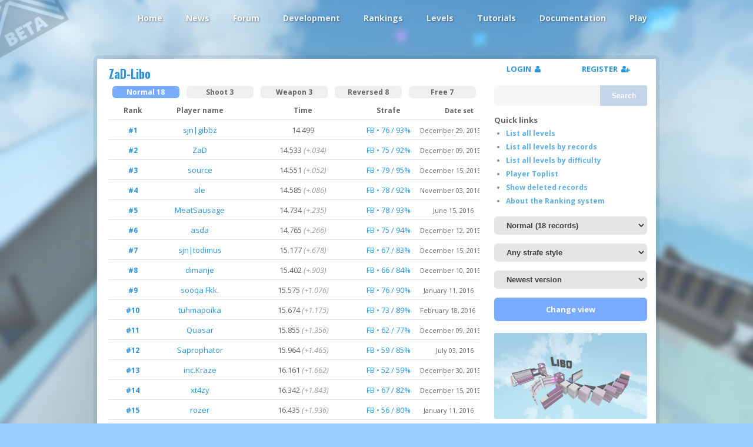

--- FILE ---
content_type: text/html; charset=utf-8
request_url: https://projectrik.com/rankings/zad-libo
body_size: 4482
content:
<!doctype html><html lang=en><head><meta charset="utf-8"/><meta name="viewport" content="width=device-width,initial-scale=1.0"/><meta name="description" content="ProjectRIK is an FPS style racing game focused entirely around different types of movement. There is no fragging. The basis of the game is competing for the fastest time."/><meta name="keywords" content="trickjump, projectrik, rik, dinius, tutorials, mapping, strafe, fullbeat, halfbeat, dualbeat, inverted, trick, speed, race, run, timerun, rankings, records, jumping"/><link rel="shortcut icon" href="/favicon.ico"><title> zad-libo Rankings | ProjectRIK </title><link rel="stylesheet" type="text/css" href='https://fonts.googleapis.com/css?family=Oswald:700|Open+Sans:400italic,600italic,700italic,800italic,400,600,700,800'><link rel="stylesheet" type="text/css" href="https://projectrik.com/include/style.css"/><link rel="stylesheet" type="text/css" href="https://projectrik.com/include/style.plugins.css"/><script type="text/javascript" src="https://projectrik.com/include/script.plugin.js"></script><script type="text/javascript" src="https://projectrik.com/include/script.js" async></script><script type="text/javascript" src='https://www.google.com/recaptcha/api.js?onload=captchaOnload&render=explicit' async></script></head><body><div id="pageHeader" class="headerNormal"><a id="topMenu" href="https://projectrik.com/navigation"><i class="fa fa-bars"></i></a><nav><div id="riklogo"></div><ul id="topNav"><li class="mainButton"><a href="https://projectrik.com">Home</a></li><li class="mainButton"><a href="https://projectrik.com/news">News</a></li><li class="mainButton"><a href="https://projectrik.com/forum">Forum</a></li><li class="mainButton"><a href="https://projectrik.com/development">Development</a></li><li class="mainButton"><a href="https://projectrik.com/rankings">Rankings</a></li><li class="mainButton"><a href="https://projectrik.com/levels">Levels</a></li><li class="mainButton"><a href="https://projectrik.com/tutorials">Tutorials</a></li><li class="mainButton"><a href="https://projectrik.com/docs">Documentation</a></li><li class="mainButton"><a href="https://projectrik.com/play">Play</a></li></ul></nav></div><a href="https://projectrik.com/forum/open-beta-released" title="We're now in open beta!"><div id="betaBanner"></div></a><div id="wrap"><div id="mainContent"><h2 id="levelTitle" api_rootname="zad-libo" api_mapversion="0" api_runtype="0" api_strafestyle="0" api_toplist="0"><a href="https://projectrik.com/levels/zad-libo">ZaD-Libo</a></h2><ul class="tabNav"><li api_runtype="0" onclick="crtv(this);" class="tnok">Normal 18</li><li api_runtype="shoot" onclick="crtv(this);" class="tnok">Shoot 3</li><li api_runtype="weapon" onclick="crtv(this);" class="tnok">Weapon 3</li><li api_runtype="reversed" onclick="crtv(this);" class="tnok">Reversed 8</li><li api_runtype="free" onclick="crtv(this);" class="tnok">Free 7</li></ul><ul class="recordHeading"><li class="recordRank" title="The players rank for the current selection.&#013;Go to http://projectrik.com/rankings/top to see the overall rankings">Rank</li><li class="recordName" title="The nickname of the player who set the record.&#013;Nicknames may differ from usernames, but both are shown on the user's profile page!">Player name</li><li class="rankRecordTime" title="The player's fastest time for this level given the specified runtype and strafestyle.&#013;Shown as: <minutes> : <seconds> . milliseconds">Time</li><li class="rankRecordStrafe" title="The short name of the strafestyle the player used to set the record.&#013;FB = fullbeat, HB = halfbeat, INV = inverted, DB = dualbeat&#013;Showing the strafe and acceleration 'quality' after it.&#013;Click the link to show more details">Strafe</li><li class="recordDate">Date set</li></ul><ul class="record"><li class="recordRank"><a href="https://projectrik.com/rankings/40963"_> #1 </a></li><li class="recordName"><a href="https://projectrik.com/user/62"_>sjn|gibbz</a></li><li class="rankRecordTime"> 14.499 </li><li class="rankRecordStrafe"><a href="https://projectrik.com/rankings/40963"_><span title="Fullbeat &bull; Strafe: 76% &bull; Accel: 93%"> FB &bull; 76 / 93% </span></a></li><li class="recordDate">December 29, 2015</li></ul><ul class="record"><li class="recordRank"><a href="https://projectrik.com/rankings/37741"_> #2 </a></li><li class="recordName"><a href="https://projectrik.com/user/18"_>ZaD</a></li><li class="rankRecordTime"><span title=".034 or 0.23% slower than #1"> 14.533 <span class="timeDiffString">(+.034)</span></span></li><li class="rankRecordStrafe"><a href="https://projectrik.com/rankings/37741"_><span title="Fullbeat &bull; Strafe: 75% &bull; Accel: 92%"> FB &bull; 75 / 92% </span></a></li><li class="recordDate">December 09, 2015</li></ul><ul class="record"><li class="recordRank"><a href="https://projectrik.com/rankings/38924"_> #3 </a></li><li class="recordName"><a href="https://projectrik.com/user/87"_>source</a></li><li class="rankRecordTime"><span title=".052 or 0.36% slower than #1"> 14.551 <span class="timeDiffString">(+.052)</span></span></li><li class="rankRecordStrafe"><a href="https://projectrik.com/rankings/38924"_><span title="Fullbeat &bull; Strafe: 79% &bull; Accel: 95%"> FB &bull; 79 / 95% </span></a></li><li class="recordDate">December 15, 2015</li></ul><ul class="record"><li class="recordRank"><a href="https://projectrik.com/rankings/52570"_> #4 </a></li><li class="recordName"><a href="https://projectrik.com/user/41"_>ale</a></li><li class="rankRecordTime"><span title=".086 or 0.59% slower than #1"> 14.585 <span class="timeDiffString">(+.086)</span></span></li><li class="rankRecordStrafe"><a href="https://projectrik.com/rankings/52570"_><span title="Fullbeat &bull; Strafe: 78% &bull; Accel: 92%"> FB &bull; 78 / 92% </span></a></li><li class="recordDate">November 03, 2016</li></ul><ul class="record"><li class="recordRank"><a href="https://projectrik.com/rankings/48243"_> #5 </a></li><li class="recordName"><a href="https://projectrik.com/user/400"_>MeatSausage</a></li><li class="rankRecordTime"><span title=".235 or 1.59% slower than #1"> 14.734 <span class="timeDiffString">(+.235)</span></span></li><li class="rankRecordStrafe"><a href="https://projectrik.com/rankings/48243"_><span title="Fullbeat &bull; Strafe: 78% &bull; Accel: 93%"> FB &bull; 78 / 93% </span></a></li><li class="recordDate">June 15, 2016</li></ul><ul class="record"><li class="recordRank"><a href="https://projectrik.com/rankings/38183"_> #6 </a></li><li class="recordName"><a href="https://projectrik.com/user/51"_>asda</a></li><li class="rankRecordTime"><span title=".266 or 1.8% slower than #1"> 14.765 <span class="timeDiffString">(+.266)</span></span></li><li class="rankRecordStrafe"><a href="https://projectrik.com/rankings/38183"_><span title="Fullbeat &bull; Strafe: 75% &bull; Accel: 94%"> FB &bull; 75 / 94% </span></a></li><li class="recordDate">December 12, 2015</li></ul><ul class="record"><li class="recordRank"><a href="https://projectrik.com/rankings/38905"_> #7 </a></li><li class="recordName"><a href="https://projectrik.com/user/78"_>sjn|todimus</a></li><li class="rankRecordTime"><span title=".678 or 4.47% slower than #1"> 15.177 <span class="timeDiffString">(+.678)</span></span></li><li class="rankRecordStrafe"><a href="https://projectrik.com/rankings/38905"_><span title="Fullbeat &bull; Strafe: 67% &bull; Accel: 83%"> FB &bull; 67 / 83% </span></a></li><li class="recordDate">December 15, 2015</li></ul><ul class="record"><li class="recordRank"><a href="https://projectrik.com/rankings/37859"_> #8 </a></li><li class="recordName"><a href="https://projectrik.com/user/34"_>dimanje</a></li><li class="rankRecordTime"><span title=".903 or 5.86% slower than #1"> 15.402 <span class="timeDiffString">(+.903)</span></span></li><li class="rankRecordStrafe"><a href="https://projectrik.com/rankings/37859"_><span title="Fullbeat &bull; Strafe: 66% &bull; Accel: 84%"> FB &bull; 66 / 84% </span></a></li><li class="recordDate">December 10, 2015</li></ul><ul class="record"><li class="recordRank"><a href="https://projectrik.com/rankings/42524"_> #9 </a></li><li class="recordName"><a href="https://projectrik.com/user/264"_>sooqa Fkk.</a></li><li class="rankRecordTime"><span title="1.076 or 6.91% slower than #1"> 15.575 <span class="timeDiffString">(+1.076)</span></span></li><li class="rankRecordStrafe"><a href="https://projectrik.com/rankings/42524"_><span title="Fullbeat &bull; Strafe: 76% &bull; Accel: 90%"> FB &bull; 76 / 90% </span></a></li><li class="recordDate">January 11, 2016</li></ul><ul class="record"><li class="recordRank"><a href="https://projectrik.com/rankings/44482"_> #10 </a></li><li class="recordName"><a href="https://projectrik.com/user/28"_>tuhmapoika</a></li><li class="rankRecordTime"><span title="1.175 or 7.5% slower than #1"> 15.674 <span class="timeDiffString">(+1.175)</span></span></li><li class="rankRecordStrafe"><a href="https://projectrik.com/rankings/44482"_><span title="Fullbeat &bull; Strafe: 73% &bull; Accel: 89%"> FB &bull; 73 / 89% </span></a></li><li class="recordDate">February 18, 2016</li></ul><ul class="record"><li class="recordRank"><a href="https://projectrik.com/rankings/37759"_> #11 </a></li><li class="recordName"><a href="https://projectrik.com/user/530"_>Quasar</a></li><li class="rankRecordTime"><span title="1.356 or 8.55% slower than #1"> 15.855 <span class="timeDiffString">(+1.356)</span></span></li><li class="rankRecordStrafe"><a href="https://projectrik.com/rankings/37759"_><span title="Fullbeat &bull; Strafe: 62% &bull; Accel: 77%"> FB &bull; 62 / 77% </span></a></li><li class="recordDate">December 09, 2015</li></ul><ul class="record"><li class="recordRank"><a href="https://projectrik.com/rankings/49014"_> #12 </a></li><li class="recordName"><a href="https://projectrik.com/user/406"_>Saprophator</a></li><li class="rankRecordTime"><span title="1.465 or 9.18% slower than #1"> 15.964 <span class="timeDiffString">(+1.465)</span></span></li><li class="rankRecordStrafe"><a href="https://projectrik.com/rankings/49014"_><span title="Fullbeat &bull; Strafe: 59% &bull; Accel: 85%"> FB &bull; 59 / 85% </span></a></li><li class="recordDate">July 03, 2016</li></ul><ul class="record"><li class="recordRank"><a href="https://projectrik.com/rankings/41000"_> #13 </a></li><li class="recordName"><a href="https://projectrik.com/user/540"_>inc.Kraze</a></li><li class="rankRecordTime"><span title="1.662 or 10.28% slower than #1"> 16.161 <span class="timeDiffString">(+1.662)</span></span></li><li class="rankRecordStrafe"><a href="https://projectrik.com/rankings/41000"_><span title="Fullbeat &bull; Strafe: 52% &bull; Accel: 59%"> FB &bull; 52 / 59% </span></a></li><li class="recordDate">December 30, 2015</li></ul><ul class="record"><li class="recordRank"><a href="https://projectrik.com/rankings/38923"_> #14 </a></li><li class="recordName"><a href="https://projectrik.com/user/188"_>xt4zy</a></li><li class="rankRecordTime"><span title="1.843 or 11.28% slower than #1"> 16.342 <span class="timeDiffString">(+1.843)</span></span></li><li class="rankRecordStrafe"><a href="https://projectrik.com/rankings/38923"_><span title="Fullbeat &bull; Strafe: 67% &bull; Accel: 82%"> FB &bull; 67 / 82% </span></a></li><li class="recordDate">December 15, 2015</li></ul><ul class="record"><li class="recordRank"><a href="https://projectrik.com/rankings/42531"_> #15 </a></li><li class="recordName"><a href="https://projectrik.com/user/402"_>rozer</a></li><li class="rankRecordTime"><span title="1.936 or 11.78% slower than #1"> 16.435 <span class="timeDiffString">(+1.936)</span></span></li><li class="rankRecordStrafe"><a href="https://projectrik.com/rankings/42531"_><span title="Fullbeat &bull; Strafe: 56% &bull; Accel: 80%"> FB &bull; 56 / 80% </span></a></li><li class="recordDate">January 11, 2016</li></ul><ul class="record"><li class="recordRank"><a href="https://projectrik.com/rankings/52558"_> #16 </a></li><li class="recordName"><a href="https://projectrik.com/user/743"_>Dino</a></li><li class="rankRecordTime"><span title="2.445 or 14.43% slower than #1"> 16.944 <span class="timeDiffString">(+2.445)</span></span></li><li class="rankRecordStrafe"><a href="https://projectrik.com/rankings/52558"_><span title="Fullbeat &bull; Strafe: 53% &bull; Accel: 67%"> FB &bull; 53 / 67% </span></a></li><li class="recordDate">November 03, 2016</li></ul><ul class="record"><li class="recordRank"><a href="https://projectrik.com/rankings/37861"_> #17 </a></li><li class="recordName"><a href="https://projectrik.com/user/476"_>eT|Libo.</a></li><li class="rankRecordTime"><span title="2.538 or 14.9% slower than #1"> 17.037 <span class="timeDiffString">(+2.538)</span></span></li><li class="rankRecordStrafe"><a href="https://projectrik.com/rankings/37861"_><span title="Fullbeat &bull; Strafe: 55% &bull; Accel: 81%"> FB &bull; 55 / 81% </span></a></li><li class="recordDate">December 10, 2015</li></ul><ul class="record"><li class="recordRank"><a href="https://projectrik.com/rankings/37632"_> #18 </a></li><li class="recordName"><a href="https://projectrik.com/user/394"_>jjani</a></li><li class="rankRecordTime"><span title="3.484 or 19.37% slower than #1"> 17.983 <span class="timeDiffString">(+3.484)</span></span></li><li class="rankRecordStrafe"><a href="https://projectrik.com/rankings/37632"_><span title="Fullbeat &bull; Strafe: 44% &bull; Accel: 69%"> FB &bull; 44 / 69% </span></a></li><li class="recordDate">December 09, 2015</li></ul></div><div id="sidebar"><div id="sbTop_container"><div class="sbTopPM"><a href="https://projectrik.com/user" id="unread_pms"></a></div><div id="sbTop_loggedIn"><div class="sbTopLogout"><a href="#" onclick="profileButtonClick();return false;" id="rikProfileButton"></a></div></div><div id="sbTop_notLoggedIn"><a class="sbSplit50" href="#" id="rikLoginButton" onclick="loginButtonClick();return false;"> LOGIN &nbsp;<i class="fa fa-user"></i></a><a class="sbSplit50" href="#" id="rikRegisterButton" onclick="registerButtonClick();return false;"> REGISTER &nbsp;<i class="fa fa-user-plus"></i></a></div></div><form id="searchForm"><input type="text" id="searchTerm" name="searchTerm" placeholder="" required><button type="submit">Search</button></form><ul class="sbBlock"><li class="sbbTitle">Quick links</li><li><a href="https://projectrik.com/rankings/levels">List all levels</a></li><li><a href="https://projectrik.com/rankings/levels/sortbyrecords">List all levels by records</a></li><li><a href="https://projectrik.com/rankings/levels/sortbydifficulty">List all levels by difficulty</a></li><li><a href="https://projectrik.com/rankings/top">Player Toplist</a></li><li><a href="https://projectrik.com/rankings/deleted">Show deleted records</a></li><li><a href="https://projectrik.com/docs/ranking-system">About the Ranking system</a></li></ul><ul class="sbBlock runSelectBlock"><select class="runSelect" id="runTypeSelect"><option value="0" >Normal (18 records)</option><option value="shoot" >Shoot (3 records)</option><option value="weapon" >Weapon (3 records)</option><option value="reversed" >Reversed (8 records)</option><option value="free" >Free (7 records)</option></select><select class="runSelect" id="strafeStyleSelect"><option value="0">Any strafe style</option><option value="fullbeat">Fullbeat</option><option value="halfbeat">Halfbeat</option><option value="inverted">Inverted</option><option value="dualbeat">Dualbeat</option><option value="noaircontrol">No Aircontrol</option></select><select class="runSelect" id="mapVersionSelect"><option value="0">Newest version</option></select><div class="rButton" id="changeViewButton" onclick="changeRankingsView();">Change view</div></ul><ul class="sbBlock"><div class="levelImageContainer sidebarLevelImage" title="ZaD-Libo"><a href="https://projectrik.com/levels/zad-libo"><div class="levelShot"><img src="https://projectrik.com/files/levels/images/zad-libo.1.jpg"></div></a><div class="right">Created by <a href="https://projectrik.com/user/zad"_>ZaD</a> &bull; <span class="date">December 09, 2015</span></div></div></ul><ul class="sbBlock"><li class="sbbTitle">Recent forum activity</li><li><span class="sbt1"><a href="https://projectrik.com/forum/anyone-still-play">anyone still play?</a></span><span class="sbt"> by Anita</span></li><li><span class="sbt1"><a href="https://projectrik.com/forum/platform-support">Platform support?</a></span><span class="sbt"> by native</span></li><li><span class="sbt1"><a href="https://projectrik.com/forum/meatsausage-made-a-game">Meatsausage made a game!</a></span><span class="sbt"> by QaleQ</span></li><li><span class="sbt1"><a href="https://projectrik.com/forum/rik-5-coming-this-february">RIK 5 coming this February</a></span><span class="sbt"> by Fkkk</span></li><li><span class="sbt1"><a href="https://projectrik.com/forum/how-do-you-load-custom-maps">How do you load custom maps</a></span><span class="sbt"> by Meatsausage</span></li><li><span class="sbt1"><a href="https://projectrik.com/forum/is-anyone-out-there">Is anyone out there?</a></span><span class="sbt"> by Joobz</span></li><li><span class="sbt1"><a href="https://projectrik.com/forum/introduce-yourself">Introduce yourself</a></span><span class="sbt"> by Meatsausage</span></li><li><span class="sbt1"><a href="https://projectrik.com/forum/stuttering">Stuttering</a></span><span class="sbt"> by Bamshmoozled</span></li><li><span class="sbt1"><a href="https://projectrik.com/forum/how-to-change-controls">How to change controls?</a></span><span class="sbt"> by TheDude</span></li><li><span class="sbt1"><a href="https://projectrik.com/forum/question">question</a></span><span class="sbt"> by Dinius</span></li></ul><ul class="sbBlock"><li class="sbbTitle">Recent news</li><li><span class="sbt1"><a href="https://projectrik.com/forum/meatsausage-made-a-game">Meatsausage made a game!</a></span><span class="sbt"><span t="1746127972">May 01</span></span></li><li><span class="sbt1"><a href="https://projectrik.com/forum/small-update-2">Small update</a></span><span class="sbt">October 11, 2016</span></li><li><span class="sbt1"><a href="https://projectrik.com/forum/600-levels-uploaded">600 levels uploaded!</a></span><span class="sbt">July 22, 2016</span></li><li><span class="sbt1"><a href="https://projectrik.com/forum/more-updates-2">More updates!</a></span><span class="sbt">July 11, 2016</span></li><li><span class="sbt1"><a href="https://projectrik.com/forum/a-little-status-update">A little status update</a></span><span class="sbt">January 28, 2016</span></li></ul><ul class="sbBlock"><li class="sbbTitle">Recent levels</li><li><span class="sbt1"><a href="https://projectrik.com/levels/meat-roadtrip">Meat-roadtrip(v2)</a></span><span class="sbt"><span t="1768234384">January 12</span></span></li><li><span class="sbt1"><a href="https://projectrik.com/levels/meat-gasstation">Meat-gasstation(v2)</a></span><span class="sbt"><span t="1768150827">January 11</span></span></li><li><span class="sbt1"><a href="https://projectrik.com/levels/poomplexu">Poomplexu</a></span><span class="sbt"><span t="1759515869">October 03</span></span></li><li><span class="sbt1"><a href="https://projectrik.com/levels/meat-ssg">Meat-SSG</a></span><span class="sbt"><span t="1754143876">August 02</span></span></li><li><span class="sbt1"><a href="https://projectrik.com/levels/stira">stira</a></span><span class="sbt"><span t="1745498937">April 24</span></span></li><li><span class="sbt1"><a href="https://projectrik.com/levels/poobear">pooBear</a></span><span class="sbt"><span t="1745435377">April 23</span></span></li><li><span class="sbt1"><a href="https://projectrik.com/levels/redrooms">redrooms</a></span><span class="sbt">December 02, 2024</span></li><li><span class="sbt1"><a href="https://projectrik.com/levels/hexual">hexual</a></span><span class="sbt">December 02, 2024</span></li></ul><ul class="sbBlock sbStats"><li class="sbbTitle">Stats</li><li><span class="sbStatsTitle">Records set </span><span class="sbStats2nd">61631</span></li><li><span class="sbStatsTitle">Levels uploaded </span><span class="sbStats2nd">689</span></li><li><span class="sbStatsTitle">Registered users </span><span class="sbStats2nd">1188</span></li><li><span class="sbStatsTitle">Forum topics </span><span class="sbStats2nd">377</span></li><li><span class="sbStatsTitle">Forum posts </span><span class="sbStats2nd">1766</span></li><li><span class="sbStatsTitle">Development posts</span><span class="sbStats2nd">622</span></li><li><span class="sbStatsTitle">Github commits </span><span class="sbStats2nd">6430</span></li></ul><ul class="sbBlock"><li class="sbbTitle">Other links</li><li><a href="https://projectrik.com/forum/open-beta-released">Download ProjectRIK</a></li><li><a href="https://projectrik.com/faq">FAQ</a></li><li><a href="https://youtube.com/c/ProjectRIKgame">YouTube</a></li><li><a href="https://twitter.com/ProjectRIK">Twitter</a></li></ul></div><!-- /sidebar --></div><div id="darkenPopups"></div></div><div id="pageFooter"><div id="footerContent"><a class="leftSide" href="https://projectrik.com/faq/" title="FAQ"><i class="fa fa-question-circle"></i></a><a class="leftSide" href="https://projectrik.com/contact/" title="Contact us"><i class="fa fa-envelope-o"></i></a><style> .discordimg { max-height: 40px; vertical-align: middle; padding-bottom: 2px; opacity: 0.5; filter: grayscale(100%); transition: all 0.5s ease-in-out; } .discordimg:hover { filter: grayscale(0%); opacity:1; } </style><a class="rightSide" title="Discord" href="https://discord.gg/89Qg3TXx56"><img class="discordimg" src="/gfx/discord.png"></img></a><a class="rightSide" title="Youtube, have a look at our videos!" href="https://youtube.com/c/ProjectRIKgame"><i class="fa fa-youtube"></i></a></div></div><script defer src="https://static.cloudflareinsights.com/beacon.min.js/vcd15cbe7772f49c399c6a5babf22c1241717689176015" integrity="sha512-ZpsOmlRQV6y907TI0dKBHq9Md29nnaEIPlkf84rnaERnq6zvWvPUqr2ft8M1aS28oN72PdrCzSjY4U6VaAw1EQ==" data-cf-beacon='{"version":"2024.11.0","token":"d72a21cc530b45c2b2c62ada5af850c6","r":1,"server_timing":{"name":{"cfCacheStatus":true,"cfEdge":true,"cfExtPri":true,"cfL4":true,"cfOrigin":true,"cfSpeedBrain":true},"location_startswith":null}}' crossorigin="anonymous"></script>
</body></html>